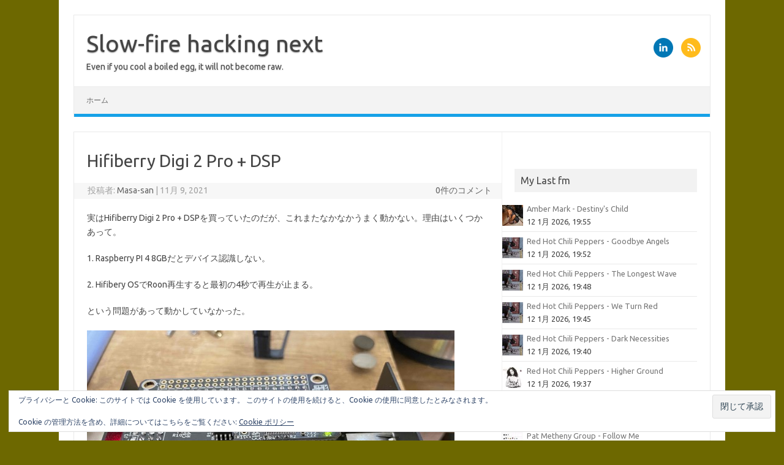

--- FILE ---
content_type: text/html; charset=UTF-8
request_url: https://www.blog.slow-fire.net/2021/09/10/hifiberry-digi-2-pro-dsp/
body_size: 16536
content:
<!DOCTYPE html>
<!--[if IE 7]>
<html class="ie ie7" dir="ltr" lang="ja" prefix="og: https://ogp.me/ns#">
<![endif]-->
<!--[if IE 8]>
<html class="ie ie8" dir="ltr" lang="ja" prefix="og: https://ogp.me/ns#">
<![endif]-->
<!--[if !(IE 7) | !(IE 8)  ]><!-->
<html dir="ltr" lang="ja" prefix="og: https://ogp.me/ns#">
<!--<![endif]-->
<head>
<meta charset="UTF-8">
<meta name="viewport" content="width=device-width, initial-scale=1">
<link rel="profile" href="http://gmpg.org/xfn/11">
<link rel="pingback" href="https://www.blog.slow-fire.net/xmlrpc.php" />
<!--[if lt IE 9]>
<script src="https://www.blog.slow-fire.net/wp-content/themes/iconic-one/js/html5.js" type="text/javascript"></script>
<![endif]-->
<title>Hifiberry Digi 2 Pro + DSP - Slow-fire hacking next</title>

		<!-- All in One SEO 4.9.3 - aioseo.com -->
	<meta name="description" content="実はHifiberry Digi 2 Pro + DSPを買っていたのだが、これまたなかなかうまく動かない。理" />
	<meta name="robots" content="max-image-preview:large" />
	<meta name="author" content="Masa-san"/>
	<meta name="google-site-verification" content="google-site-verification=CtFt-9ivQecRMIlvrWcwDrhsYyj5-aWzco9JT7tLW3w" />
	<link rel="canonical" href="https://www.blog.slow-fire.net/2021/09/10/hifiberry-digi-2-pro-dsp/" />
	<meta name="generator" content="All in One SEO (AIOSEO) 4.9.3" />
		<meta property="og:locale" content="ja_JP" />
		<meta property="og:site_name" content="Slow-fire hacking next - Even if you cool a boiled egg, it will not become raw." />
		<meta property="og:type" content="article" />
		<meta property="og:title" content="Hifiberry Digi 2 Pro + DSP - Slow-fire hacking next" />
		<meta property="og:description" content="実はHifiberry Digi 2 Pro + DSPを買っていたのだが、これまたなかなかうまく動かない。理" />
		<meta property="og:url" content="https://www.blog.slow-fire.net/2021/09/10/hifiberry-digi-2-pro-dsp/" />
		<meta property="article:published_time" content="2021-09-10T14:09:40+00:00" />
		<meta property="article:modified_time" content="2021-11-08T15:22:14+00:00" />
		<meta name="twitter:card" content="summary_large_image" />
		<meta name="twitter:title" content="Hifiberry Digi 2 Pro + DSP - Slow-fire hacking next" />
		<meta name="twitter:description" content="実はHifiberry Digi 2 Pro + DSPを買っていたのだが、これまたなかなかうまく動かない。理" />
		<script type="application/ld+json" class="aioseo-schema">
			{"@context":"https:\/\/schema.org","@graph":[{"@type":"BlogPosting","@id":"https:\/\/www.blog.slow-fire.net\/2021\/09\/10\/hifiberry-digi-2-pro-dsp\/#blogposting","name":"Hifiberry Digi 2 Pro + DSP - Slow-fire hacking next","headline":"Hifiberry Digi 2 Pro + DSP","author":{"@id":"https:\/\/www.blog.slow-fire.net\/author\/masezou\/#author"},"publisher":{"@id":"https:\/\/www.blog.slow-fire.net\/#organization"},"image":{"@type":"ImageObject","url":"https:\/\/www.blog.slow-fire.net\/wp-content\/uploads\/2021\/09\/IMG_0130-copy.jpg","@id":"https:\/\/www.blog.slow-fire.net\/2021\/09\/10\/hifiberry-digi-2-pro-dsp\/#articleImage","width":600,"height":450},"datePublished":"2021-09-10T23:09:40+09:00","dateModified":"2021-11-09T00:22:14+09:00","inLanguage":"ja","mainEntityOfPage":{"@id":"https:\/\/www.blog.slow-fire.net\/2021\/09\/10\/hifiberry-digi-2-pro-dsp\/#webpage"},"isPartOf":{"@id":"https:\/\/www.blog.slow-fire.net\/2021\/09\/10\/hifiberry-digi-2-pro-dsp\/#webpage"},"articleSection":"Music, \u30c7\u30b8\u30bf\u30eb\u30ac\u30b8\u30a7\u30c3\u30c8"},{"@type":"BreadcrumbList","@id":"https:\/\/www.blog.slow-fire.net\/2021\/09\/10\/hifiberry-digi-2-pro-dsp\/#breadcrumblist","itemListElement":[{"@type":"ListItem","@id":"https:\/\/www.blog.slow-fire.net#listItem","position":1,"name":"\u30db\u30fc\u30e0","item":"https:\/\/www.blog.slow-fire.net","nextItem":{"@type":"ListItem","@id":"https:\/\/www.blog.slow-fire.net\/category\/music\/#listItem","name":"Music"}},{"@type":"ListItem","@id":"https:\/\/www.blog.slow-fire.net\/category\/music\/#listItem","position":2,"name":"Music","item":"https:\/\/www.blog.slow-fire.net\/category\/music\/","nextItem":{"@type":"ListItem","@id":"https:\/\/www.blog.slow-fire.net\/2021\/09\/10\/hifiberry-digi-2-pro-dsp\/#listItem","name":"Hifiberry Digi 2 Pro + DSP"},"previousItem":{"@type":"ListItem","@id":"https:\/\/www.blog.slow-fire.net#listItem","name":"\u30db\u30fc\u30e0"}},{"@type":"ListItem","@id":"https:\/\/www.blog.slow-fire.net\/2021\/09\/10\/hifiberry-digi-2-pro-dsp\/#listItem","position":3,"name":"Hifiberry Digi 2 Pro + DSP","previousItem":{"@type":"ListItem","@id":"https:\/\/www.blog.slow-fire.net\/category\/music\/#listItem","name":"Music"}}]},{"@type":"Organization","@id":"https:\/\/www.blog.slow-fire.net\/#organization","name":"Slow-fire hacking next","description":"Even if you cool a boiled egg, it will not become raw.","url":"https:\/\/www.blog.slow-fire.net\/"},{"@type":"Person","@id":"https:\/\/www.blog.slow-fire.net\/author\/masezou\/#author","url":"https:\/\/www.blog.slow-fire.net\/author\/masezou\/","name":"Masa-san","image":{"@type":"ImageObject","@id":"https:\/\/www.blog.slow-fire.net\/2021\/09\/10\/hifiberry-digi-2-pro-dsp\/#authorImage","url":"https:\/\/secure.gravatar.com\/avatar\/5fcd7c0c94f68f1b5d1221c3bad8e8fae2e33f9f760c26433f6c2fa9679d9070?s=96&d=mm&r=g","width":96,"height":96,"caption":"Masa-san"}},{"@type":"WebPage","@id":"https:\/\/www.blog.slow-fire.net\/2021\/09\/10\/hifiberry-digi-2-pro-dsp\/#webpage","url":"https:\/\/www.blog.slow-fire.net\/2021\/09\/10\/hifiberry-digi-2-pro-dsp\/","name":"Hifiberry Digi 2 Pro + DSP - Slow-fire hacking next","description":"\u5b9f\u306fHifiberry Digi 2 Pro + DSP\u3092\u8cb7\u3063\u3066\u3044\u305f\u306e\u3060\u304c\u3001\u3053\u308c\u307e\u305f\u306a\u304b\u306a\u304b\u3046\u307e\u304f\u52d5\u304b\u306a\u3044\u3002\u7406","inLanguage":"ja","isPartOf":{"@id":"https:\/\/www.blog.slow-fire.net\/#website"},"breadcrumb":{"@id":"https:\/\/www.blog.slow-fire.net\/2021\/09\/10\/hifiberry-digi-2-pro-dsp\/#breadcrumblist"},"author":{"@id":"https:\/\/www.blog.slow-fire.net\/author\/masezou\/#author"},"creator":{"@id":"https:\/\/www.blog.slow-fire.net\/author\/masezou\/#author"},"datePublished":"2021-09-10T23:09:40+09:00","dateModified":"2021-11-09T00:22:14+09:00"},{"@type":"WebSite","@id":"https:\/\/www.blog.slow-fire.net\/#website","url":"https:\/\/www.blog.slow-fire.net\/","name":"Slow-fire hacking next","description":"Even if you cool a boiled egg, it will not become raw.","inLanguage":"ja","publisher":{"@id":"https:\/\/www.blog.slow-fire.net\/#organization"}}]}
		</script>
		<!-- All in One SEO -->

<link rel='dns-prefetch' href='//secure.gravatar.com' />
<link rel='dns-prefetch' href='//stats.wp.com' />
<link rel='dns-prefetch' href='//fonts.googleapis.com' />
<link rel='dns-prefetch' href='//v0.wordpress.com' />
<link rel='preconnect' href='//c0.wp.com' />
<link rel="alternate" type="application/rss+xml" title="Slow-fire hacking next &raquo; フィード" href="https://www.blog.slow-fire.net/feed/" />
<link rel="alternate" type="application/rss+xml" title="Slow-fire hacking next &raquo; コメントフィード" href="https://www.blog.slow-fire.net/comments/feed/" />
<link rel="alternate" type="application/rss+xml" title="Slow-fire hacking next &raquo; Hifiberry Digi 2 Pro + DSP のコメントのフィード" href="https://www.blog.slow-fire.net/2021/09/10/hifiberry-digi-2-pro-dsp/feed/" />
<link rel="alternate" title="oEmbed (JSON)" type="application/json+oembed" href="https://www.blog.slow-fire.net/wp-json/oembed/1.0/embed?url=https%3A%2F%2Fwww.blog.slow-fire.net%2F2021%2F09%2F10%2Fhifiberry-digi-2-pro-dsp%2F" />
<link rel="alternate" title="oEmbed (XML)" type="text/xml+oembed" href="https://www.blog.slow-fire.net/wp-json/oembed/1.0/embed?url=https%3A%2F%2Fwww.blog.slow-fire.net%2F2021%2F09%2F10%2Fhifiberry-digi-2-pro-dsp%2F&#038;format=xml" />
		<!-- This site uses the Google Analytics by MonsterInsights plugin v9.11.1 - Using Analytics tracking - https://www.monsterinsights.com/ -->
							<script src="//www.googletagmanager.com/gtag/js?id=G-84TQNS5PC1"  data-cfasync="false" data-wpfc-render="false" type="text/javascript" async></script>
			<script data-cfasync="false" data-wpfc-render="false" type="text/javascript">
				var mi_version = '9.11.1';
				var mi_track_user = true;
				var mi_no_track_reason = '';
								var MonsterInsightsDefaultLocations = {"page_location":"https:\/\/www.blog.slow-fire.net\/2021\/09\/10\/hifiberry-digi-2-pro-dsp\/"};
								if ( typeof MonsterInsightsPrivacyGuardFilter === 'function' ) {
					var MonsterInsightsLocations = (typeof MonsterInsightsExcludeQuery === 'object') ? MonsterInsightsPrivacyGuardFilter( MonsterInsightsExcludeQuery ) : MonsterInsightsPrivacyGuardFilter( MonsterInsightsDefaultLocations );
				} else {
					var MonsterInsightsLocations = (typeof MonsterInsightsExcludeQuery === 'object') ? MonsterInsightsExcludeQuery : MonsterInsightsDefaultLocations;
				}

								var disableStrs = [
										'ga-disable-G-84TQNS5PC1',
									];

				/* Function to detect opted out users */
				function __gtagTrackerIsOptedOut() {
					for (var index = 0; index < disableStrs.length; index++) {
						if (document.cookie.indexOf(disableStrs[index] + '=true') > -1) {
							return true;
						}
					}

					return false;
				}

				/* Disable tracking if the opt-out cookie exists. */
				if (__gtagTrackerIsOptedOut()) {
					for (var index = 0; index < disableStrs.length; index++) {
						window[disableStrs[index]] = true;
					}
				}

				/* Opt-out function */
				function __gtagTrackerOptout() {
					for (var index = 0; index < disableStrs.length; index++) {
						document.cookie = disableStrs[index] + '=true; expires=Thu, 31 Dec 2099 23:59:59 UTC; path=/';
						window[disableStrs[index]] = true;
					}
				}

				if ('undefined' === typeof gaOptout) {
					function gaOptout() {
						__gtagTrackerOptout();
					}
				}
								window.dataLayer = window.dataLayer || [];

				window.MonsterInsightsDualTracker = {
					helpers: {},
					trackers: {},
				};
				if (mi_track_user) {
					function __gtagDataLayer() {
						dataLayer.push(arguments);
					}

					function __gtagTracker(type, name, parameters) {
						if (!parameters) {
							parameters = {};
						}

						if (parameters.send_to) {
							__gtagDataLayer.apply(null, arguments);
							return;
						}

						if (type === 'event') {
														parameters.send_to = monsterinsights_frontend.v4_id;
							var hookName = name;
							if (typeof parameters['event_category'] !== 'undefined') {
								hookName = parameters['event_category'] + ':' + name;
							}

							if (typeof MonsterInsightsDualTracker.trackers[hookName] !== 'undefined') {
								MonsterInsightsDualTracker.trackers[hookName](parameters);
							} else {
								__gtagDataLayer('event', name, parameters);
							}
							
						} else {
							__gtagDataLayer.apply(null, arguments);
						}
					}

					__gtagTracker('js', new Date());
					__gtagTracker('set', {
						'developer_id.dZGIzZG': true,
											});
					if ( MonsterInsightsLocations.page_location ) {
						__gtagTracker('set', MonsterInsightsLocations);
					}
										__gtagTracker('config', 'G-84TQNS5PC1', {"forceSSL":"true","link_attribution":"true"} );
										window.gtag = __gtagTracker;										(function () {
						/* https://developers.google.com/analytics/devguides/collection/analyticsjs/ */
						/* ga and __gaTracker compatibility shim. */
						var noopfn = function () {
							return null;
						};
						var newtracker = function () {
							return new Tracker();
						};
						var Tracker = function () {
							return null;
						};
						var p = Tracker.prototype;
						p.get = noopfn;
						p.set = noopfn;
						p.send = function () {
							var args = Array.prototype.slice.call(arguments);
							args.unshift('send');
							__gaTracker.apply(null, args);
						};
						var __gaTracker = function () {
							var len = arguments.length;
							if (len === 0) {
								return;
							}
							var f = arguments[len - 1];
							if (typeof f !== 'object' || f === null || typeof f.hitCallback !== 'function') {
								if ('send' === arguments[0]) {
									var hitConverted, hitObject = false, action;
									if ('event' === arguments[1]) {
										if ('undefined' !== typeof arguments[3]) {
											hitObject = {
												'eventAction': arguments[3],
												'eventCategory': arguments[2],
												'eventLabel': arguments[4],
												'value': arguments[5] ? arguments[5] : 1,
											}
										}
									}
									if ('pageview' === arguments[1]) {
										if ('undefined' !== typeof arguments[2]) {
											hitObject = {
												'eventAction': 'page_view',
												'page_path': arguments[2],
											}
										}
									}
									if (typeof arguments[2] === 'object') {
										hitObject = arguments[2];
									}
									if (typeof arguments[5] === 'object') {
										Object.assign(hitObject, arguments[5]);
									}
									if ('undefined' !== typeof arguments[1].hitType) {
										hitObject = arguments[1];
										if ('pageview' === hitObject.hitType) {
											hitObject.eventAction = 'page_view';
										}
									}
									if (hitObject) {
										action = 'timing' === arguments[1].hitType ? 'timing_complete' : hitObject.eventAction;
										hitConverted = mapArgs(hitObject);
										__gtagTracker('event', action, hitConverted);
									}
								}
								return;
							}

							function mapArgs(args) {
								var arg, hit = {};
								var gaMap = {
									'eventCategory': 'event_category',
									'eventAction': 'event_action',
									'eventLabel': 'event_label',
									'eventValue': 'event_value',
									'nonInteraction': 'non_interaction',
									'timingCategory': 'event_category',
									'timingVar': 'name',
									'timingValue': 'value',
									'timingLabel': 'event_label',
									'page': 'page_path',
									'location': 'page_location',
									'title': 'page_title',
									'referrer' : 'page_referrer',
								};
								for (arg in args) {
																		if (!(!args.hasOwnProperty(arg) || !gaMap.hasOwnProperty(arg))) {
										hit[gaMap[arg]] = args[arg];
									} else {
										hit[arg] = args[arg];
									}
								}
								return hit;
							}

							try {
								f.hitCallback();
							} catch (ex) {
							}
						};
						__gaTracker.create = newtracker;
						__gaTracker.getByName = newtracker;
						__gaTracker.getAll = function () {
							return [];
						};
						__gaTracker.remove = noopfn;
						__gaTracker.loaded = true;
						window['__gaTracker'] = __gaTracker;
					})();
									} else {
										console.log("");
					(function () {
						function __gtagTracker() {
							return null;
						}

						window['__gtagTracker'] = __gtagTracker;
						window['gtag'] = __gtagTracker;
					})();
									}
			</script>
							<!-- / Google Analytics by MonsterInsights -->
		<style id='wp-img-auto-sizes-contain-inline-css' type='text/css'>
img:is([sizes=auto i],[sizes^="auto," i]){contain-intrinsic-size:3000px 1500px}
/*# sourceURL=wp-img-auto-sizes-contain-inline-css */
</style>
<style id='wp-emoji-styles-inline-css' type='text/css'>

	img.wp-smiley, img.emoji {
		display: inline !important;
		border: none !important;
		box-shadow: none !important;
		height: 1em !important;
		width: 1em !important;
		margin: 0 0.07em !important;
		vertical-align: -0.1em !important;
		background: none !important;
		padding: 0 !important;
	}
/*# sourceURL=wp-emoji-styles-inline-css */
</style>
<style id='wp-block-library-inline-css' type='text/css'>
:root{--wp-block-synced-color:#7a00df;--wp-block-synced-color--rgb:122,0,223;--wp-bound-block-color:var(--wp-block-synced-color);--wp-editor-canvas-background:#ddd;--wp-admin-theme-color:#007cba;--wp-admin-theme-color--rgb:0,124,186;--wp-admin-theme-color-darker-10:#006ba1;--wp-admin-theme-color-darker-10--rgb:0,107,160.5;--wp-admin-theme-color-darker-20:#005a87;--wp-admin-theme-color-darker-20--rgb:0,90,135;--wp-admin-border-width-focus:2px}@media (min-resolution:192dpi){:root{--wp-admin-border-width-focus:1.5px}}.wp-element-button{cursor:pointer}:root .has-very-light-gray-background-color{background-color:#eee}:root .has-very-dark-gray-background-color{background-color:#313131}:root .has-very-light-gray-color{color:#eee}:root .has-very-dark-gray-color{color:#313131}:root .has-vivid-green-cyan-to-vivid-cyan-blue-gradient-background{background:linear-gradient(135deg,#00d084,#0693e3)}:root .has-purple-crush-gradient-background{background:linear-gradient(135deg,#34e2e4,#4721fb 50%,#ab1dfe)}:root .has-hazy-dawn-gradient-background{background:linear-gradient(135deg,#faaca8,#dad0ec)}:root .has-subdued-olive-gradient-background{background:linear-gradient(135deg,#fafae1,#67a671)}:root .has-atomic-cream-gradient-background{background:linear-gradient(135deg,#fdd79a,#004a59)}:root .has-nightshade-gradient-background{background:linear-gradient(135deg,#330968,#31cdcf)}:root .has-midnight-gradient-background{background:linear-gradient(135deg,#020381,#2874fc)}:root{--wp--preset--font-size--normal:16px;--wp--preset--font-size--huge:42px}.has-regular-font-size{font-size:1em}.has-larger-font-size{font-size:2.625em}.has-normal-font-size{font-size:var(--wp--preset--font-size--normal)}.has-huge-font-size{font-size:var(--wp--preset--font-size--huge)}.has-text-align-center{text-align:center}.has-text-align-left{text-align:left}.has-text-align-right{text-align:right}.has-fit-text{white-space:nowrap!important}#end-resizable-editor-section{display:none}.aligncenter{clear:both}.items-justified-left{justify-content:flex-start}.items-justified-center{justify-content:center}.items-justified-right{justify-content:flex-end}.items-justified-space-between{justify-content:space-between}.screen-reader-text{border:0;clip-path:inset(50%);height:1px;margin:-1px;overflow:hidden;padding:0;position:absolute;width:1px;word-wrap:normal!important}.screen-reader-text:focus{background-color:#ddd;clip-path:none;color:#444;display:block;font-size:1em;height:auto;left:5px;line-height:normal;padding:15px 23px 14px;text-decoration:none;top:5px;width:auto;z-index:100000}html :where(.has-border-color){border-style:solid}html :where([style*=border-top-color]){border-top-style:solid}html :where([style*=border-right-color]){border-right-style:solid}html :where([style*=border-bottom-color]){border-bottom-style:solid}html :where([style*=border-left-color]){border-left-style:solid}html :where([style*=border-width]){border-style:solid}html :where([style*=border-top-width]){border-top-style:solid}html :where([style*=border-right-width]){border-right-style:solid}html :where([style*=border-bottom-width]){border-bottom-style:solid}html :where([style*=border-left-width]){border-left-style:solid}html :where(img[class*=wp-image-]){height:auto;max-width:100%}:where(figure){margin:0 0 1em}html :where(.is-position-sticky){--wp-admin--admin-bar--position-offset:var(--wp-admin--admin-bar--height,0px)}@media screen and (max-width:600px){html :where(.is-position-sticky){--wp-admin--admin-bar--position-offset:0px}}

/*# sourceURL=wp-block-library-inline-css */
</style><style id='wp-block-paragraph-inline-css' type='text/css'>
.is-small-text{font-size:.875em}.is-regular-text{font-size:1em}.is-large-text{font-size:2.25em}.is-larger-text{font-size:3em}.has-drop-cap:not(:focus):first-letter{float:left;font-size:8.4em;font-style:normal;font-weight:100;line-height:.68;margin:.05em .1em 0 0;text-transform:uppercase}body.rtl .has-drop-cap:not(:focus):first-letter{float:none;margin-left:.1em}p.has-drop-cap.has-background{overflow:hidden}:root :where(p.has-background){padding:1.25em 2.375em}:where(p.has-text-color:not(.has-link-color)) a{color:inherit}p.has-text-align-left[style*="writing-mode:vertical-lr"],p.has-text-align-right[style*="writing-mode:vertical-rl"]{rotate:180deg}
/*# sourceURL=https://c0.wp.com/c/6.9/wp-includes/blocks/paragraph/style.min.css */
</style>
<style id='global-styles-inline-css' type='text/css'>
:root{--wp--preset--aspect-ratio--square: 1;--wp--preset--aspect-ratio--4-3: 4/3;--wp--preset--aspect-ratio--3-4: 3/4;--wp--preset--aspect-ratio--3-2: 3/2;--wp--preset--aspect-ratio--2-3: 2/3;--wp--preset--aspect-ratio--16-9: 16/9;--wp--preset--aspect-ratio--9-16: 9/16;--wp--preset--color--black: #000000;--wp--preset--color--cyan-bluish-gray: #abb8c3;--wp--preset--color--white: #ffffff;--wp--preset--color--pale-pink: #f78da7;--wp--preset--color--vivid-red: #cf2e2e;--wp--preset--color--luminous-vivid-orange: #ff6900;--wp--preset--color--luminous-vivid-amber: #fcb900;--wp--preset--color--light-green-cyan: #7bdcb5;--wp--preset--color--vivid-green-cyan: #00d084;--wp--preset--color--pale-cyan-blue: #8ed1fc;--wp--preset--color--vivid-cyan-blue: #0693e3;--wp--preset--color--vivid-purple: #9b51e0;--wp--preset--gradient--vivid-cyan-blue-to-vivid-purple: linear-gradient(135deg,rgb(6,147,227) 0%,rgb(155,81,224) 100%);--wp--preset--gradient--light-green-cyan-to-vivid-green-cyan: linear-gradient(135deg,rgb(122,220,180) 0%,rgb(0,208,130) 100%);--wp--preset--gradient--luminous-vivid-amber-to-luminous-vivid-orange: linear-gradient(135deg,rgb(252,185,0) 0%,rgb(255,105,0) 100%);--wp--preset--gradient--luminous-vivid-orange-to-vivid-red: linear-gradient(135deg,rgb(255,105,0) 0%,rgb(207,46,46) 100%);--wp--preset--gradient--very-light-gray-to-cyan-bluish-gray: linear-gradient(135deg,rgb(238,238,238) 0%,rgb(169,184,195) 100%);--wp--preset--gradient--cool-to-warm-spectrum: linear-gradient(135deg,rgb(74,234,220) 0%,rgb(151,120,209) 20%,rgb(207,42,186) 40%,rgb(238,44,130) 60%,rgb(251,105,98) 80%,rgb(254,248,76) 100%);--wp--preset--gradient--blush-light-purple: linear-gradient(135deg,rgb(255,206,236) 0%,rgb(152,150,240) 100%);--wp--preset--gradient--blush-bordeaux: linear-gradient(135deg,rgb(254,205,165) 0%,rgb(254,45,45) 50%,rgb(107,0,62) 100%);--wp--preset--gradient--luminous-dusk: linear-gradient(135deg,rgb(255,203,112) 0%,rgb(199,81,192) 50%,rgb(65,88,208) 100%);--wp--preset--gradient--pale-ocean: linear-gradient(135deg,rgb(255,245,203) 0%,rgb(182,227,212) 50%,rgb(51,167,181) 100%);--wp--preset--gradient--electric-grass: linear-gradient(135deg,rgb(202,248,128) 0%,rgb(113,206,126) 100%);--wp--preset--gradient--midnight: linear-gradient(135deg,rgb(2,3,129) 0%,rgb(40,116,252) 100%);--wp--preset--font-size--small: 13px;--wp--preset--font-size--medium: 20px;--wp--preset--font-size--large: 36px;--wp--preset--font-size--x-large: 42px;--wp--preset--spacing--20: 0.44rem;--wp--preset--spacing--30: 0.67rem;--wp--preset--spacing--40: 1rem;--wp--preset--spacing--50: 1.5rem;--wp--preset--spacing--60: 2.25rem;--wp--preset--spacing--70: 3.38rem;--wp--preset--spacing--80: 5.06rem;--wp--preset--shadow--natural: 6px 6px 9px rgba(0, 0, 0, 0.2);--wp--preset--shadow--deep: 12px 12px 50px rgba(0, 0, 0, 0.4);--wp--preset--shadow--sharp: 6px 6px 0px rgba(0, 0, 0, 0.2);--wp--preset--shadow--outlined: 6px 6px 0px -3px rgb(255, 255, 255), 6px 6px rgb(0, 0, 0);--wp--preset--shadow--crisp: 6px 6px 0px rgb(0, 0, 0);}:where(.is-layout-flex){gap: 0.5em;}:where(.is-layout-grid){gap: 0.5em;}body .is-layout-flex{display: flex;}.is-layout-flex{flex-wrap: wrap;align-items: center;}.is-layout-flex > :is(*, div){margin: 0;}body .is-layout-grid{display: grid;}.is-layout-grid > :is(*, div){margin: 0;}:where(.wp-block-columns.is-layout-flex){gap: 2em;}:where(.wp-block-columns.is-layout-grid){gap: 2em;}:where(.wp-block-post-template.is-layout-flex){gap: 1.25em;}:where(.wp-block-post-template.is-layout-grid){gap: 1.25em;}.has-black-color{color: var(--wp--preset--color--black) !important;}.has-cyan-bluish-gray-color{color: var(--wp--preset--color--cyan-bluish-gray) !important;}.has-white-color{color: var(--wp--preset--color--white) !important;}.has-pale-pink-color{color: var(--wp--preset--color--pale-pink) !important;}.has-vivid-red-color{color: var(--wp--preset--color--vivid-red) !important;}.has-luminous-vivid-orange-color{color: var(--wp--preset--color--luminous-vivid-orange) !important;}.has-luminous-vivid-amber-color{color: var(--wp--preset--color--luminous-vivid-amber) !important;}.has-light-green-cyan-color{color: var(--wp--preset--color--light-green-cyan) !important;}.has-vivid-green-cyan-color{color: var(--wp--preset--color--vivid-green-cyan) !important;}.has-pale-cyan-blue-color{color: var(--wp--preset--color--pale-cyan-blue) !important;}.has-vivid-cyan-blue-color{color: var(--wp--preset--color--vivid-cyan-blue) !important;}.has-vivid-purple-color{color: var(--wp--preset--color--vivid-purple) !important;}.has-black-background-color{background-color: var(--wp--preset--color--black) !important;}.has-cyan-bluish-gray-background-color{background-color: var(--wp--preset--color--cyan-bluish-gray) !important;}.has-white-background-color{background-color: var(--wp--preset--color--white) !important;}.has-pale-pink-background-color{background-color: var(--wp--preset--color--pale-pink) !important;}.has-vivid-red-background-color{background-color: var(--wp--preset--color--vivid-red) !important;}.has-luminous-vivid-orange-background-color{background-color: var(--wp--preset--color--luminous-vivid-orange) !important;}.has-luminous-vivid-amber-background-color{background-color: var(--wp--preset--color--luminous-vivid-amber) !important;}.has-light-green-cyan-background-color{background-color: var(--wp--preset--color--light-green-cyan) !important;}.has-vivid-green-cyan-background-color{background-color: var(--wp--preset--color--vivid-green-cyan) !important;}.has-pale-cyan-blue-background-color{background-color: var(--wp--preset--color--pale-cyan-blue) !important;}.has-vivid-cyan-blue-background-color{background-color: var(--wp--preset--color--vivid-cyan-blue) !important;}.has-vivid-purple-background-color{background-color: var(--wp--preset--color--vivid-purple) !important;}.has-black-border-color{border-color: var(--wp--preset--color--black) !important;}.has-cyan-bluish-gray-border-color{border-color: var(--wp--preset--color--cyan-bluish-gray) !important;}.has-white-border-color{border-color: var(--wp--preset--color--white) !important;}.has-pale-pink-border-color{border-color: var(--wp--preset--color--pale-pink) !important;}.has-vivid-red-border-color{border-color: var(--wp--preset--color--vivid-red) !important;}.has-luminous-vivid-orange-border-color{border-color: var(--wp--preset--color--luminous-vivid-orange) !important;}.has-luminous-vivid-amber-border-color{border-color: var(--wp--preset--color--luminous-vivid-amber) !important;}.has-light-green-cyan-border-color{border-color: var(--wp--preset--color--light-green-cyan) !important;}.has-vivid-green-cyan-border-color{border-color: var(--wp--preset--color--vivid-green-cyan) !important;}.has-pale-cyan-blue-border-color{border-color: var(--wp--preset--color--pale-cyan-blue) !important;}.has-vivid-cyan-blue-border-color{border-color: var(--wp--preset--color--vivid-cyan-blue) !important;}.has-vivid-purple-border-color{border-color: var(--wp--preset--color--vivid-purple) !important;}.has-vivid-cyan-blue-to-vivid-purple-gradient-background{background: var(--wp--preset--gradient--vivid-cyan-blue-to-vivid-purple) !important;}.has-light-green-cyan-to-vivid-green-cyan-gradient-background{background: var(--wp--preset--gradient--light-green-cyan-to-vivid-green-cyan) !important;}.has-luminous-vivid-amber-to-luminous-vivid-orange-gradient-background{background: var(--wp--preset--gradient--luminous-vivid-amber-to-luminous-vivid-orange) !important;}.has-luminous-vivid-orange-to-vivid-red-gradient-background{background: var(--wp--preset--gradient--luminous-vivid-orange-to-vivid-red) !important;}.has-very-light-gray-to-cyan-bluish-gray-gradient-background{background: var(--wp--preset--gradient--very-light-gray-to-cyan-bluish-gray) !important;}.has-cool-to-warm-spectrum-gradient-background{background: var(--wp--preset--gradient--cool-to-warm-spectrum) !important;}.has-blush-light-purple-gradient-background{background: var(--wp--preset--gradient--blush-light-purple) !important;}.has-blush-bordeaux-gradient-background{background: var(--wp--preset--gradient--blush-bordeaux) !important;}.has-luminous-dusk-gradient-background{background: var(--wp--preset--gradient--luminous-dusk) !important;}.has-pale-ocean-gradient-background{background: var(--wp--preset--gradient--pale-ocean) !important;}.has-electric-grass-gradient-background{background: var(--wp--preset--gradient--electric-grass) !important;}.has-midnight-gradient-background{background: var(--wp--preset--gradient--midnight) !important;}.has-small-font-size{font-size: var(--wp--preset--font-size--small) !important;}.has-medium-font-size{font-size: var(--wp--preset--font-size--medium) !important;}.has-large-font-size{font-size: var(--wp--preset--font-size--large) !important;}.has-x-large-font-size{font-size: var(--wp--preset--font-size--x-large) !important;}
/*# sourceURL=global-styles-inline-css */
</style>

<style id='classic-theme-styles-inline-css' type='text/css'>
/*! This file is auto-generated */
.wp-block-button__link{color:#fff;background-color:#32373c;border-radius:9999px;box-shadow:none;text-decoration:none;padding:calc(.667em + 2px) calc(1.333em + 2px);font-size:1.125em}.wp-block-file__button{background:#32373c;color:#fff;text-decoration:none}
/*# sourceURL=/wp-includes/css/classic-themes.min.css */
</style>
<link rel='stylesheet' id='amazonpolly-css' href='https://www.blog.slow-fire.net/wp-content/plugins/amazon-polly/public/css/amazonpolly-public.css?ver=1.0.0' type='text/css' media='all' />
<link rel='stylesheet' id='asciinema-player-css-css' href='https://www.blog.slow-fire.net/wp-content/plugins/asciiplayer/asciinema-player.css?ver=2.4.1' type='text/css' media='all' />
<link rel='stylesheet' id='themonic-fonts-css' href='https://fonts.googleapis.com/css?family=Ubuntu%3A400%2C700&#038;subset=latin%2Clatin-ext' type='text/css' media='all' />
<link rel='stylesheet' id='themonic-style-css' href='https://www.blog.slow-fire.net/wp-content/themes/iconic-one/style.css?ver=2.4' type='text/css' media='all' />
<link rel='stylesheet' id='custom-style-css' href='https://www.blog.slow-fire.net/wp-content/themes/iconic-one/custom.css?ver=6.9' type='text/css' media='all' />
<script type="text/javascript" src="https://www.blog.slow-fire.net/wp-content/plugins/google-analytics-for-wordpress/assets/js/frontend-gtag.min.js?ver=9.11.1" id="monsterinsights-frontend-script-js" async="async" data-wp-strategy="async"></script>
<script data-cfasync="false" data-wpfc-render="false" type="text/javascript" id='monsterinsights-frontend-script-js-extra'>/* <![CDATA[ */
var monsterinsights_frontend = {"js_events_tracking":"true","download_extensions":"doc,pdf,ppt,zip,xls,docx,pptx,xlsx","inbound_paths":"[{\"path\":\"\\\/go\\\/\",\"label\":\"affiliate\"},{\"path\":\"\\\/recommend\\\/\",\"label\":\"affiliate\"}]","home_url":"https:\/\/www.blog.slow-fire.net","hash_tracking":"false","v4_id":"G-84TQNS5PC1"};/* ]]> */
</script>
<script type="text/javascript" src="https://c0.wp.com/c/6.9/wp-includes/js/jquery/jquery.min.js" id="jquery-core-js"></script>
<script type="text/javascript" src="https://c0.wp.com/c/6.9/wp-includes/js/jquery/jquery-migrate.min.js" id="jquery-migrate-js"></script>
<script type="text/javascript" src="https://www.blog.slow-fire.net/wp-content/plugins/amazon-polly/public/js/amazonpolly-public.js?ver=1.0.0" id="amazonpolly-js"></script>
<link rel="https://api.w.org/" href="https://www.blog.slow-fire.net/wp-json/" /><link rel="alternate" title="JSON" type="application/json" href="https://www.blog.slow-fire.net/wp-json/wp/v2/posts/1561" /><link rel="EditURI" type="application/rsd+xml" title="RSD" href="https://www.blog.slow-fire.net/xmlrpc.php?rsd" />
<meta name="generator" content="WordPress 6.9" />
<link rel='shortlink' href='https://wp.me/paPvmI-pb' />
	<style>img#wpstats{display:none}</style>
		<style type="text/css" id="custom-background-css">
body.custom-background { background-color: #6d6800; }
</style>
	<link rel='stylesheet' id='jetpack-top-posts-widget-css' href='https://c0.wp.com/p/jetpack/15.4/modules/widgets/top-posts/style.css' type='text/css' media='all' />
<link rel='stylesheet' id='eu-cookie-law-style-css' href='https://c0.wp.com/p/jetpack/15.4/modules/widgets/eu-cookie-law/style.css' type='text/css' media='all' />
</head>
<body class="wp-singular post-template-default single single-post postid-1561 single-format-standard custom-background wp-theme-iconic-one custom-font-enabled single-author">
<div id="page" class="site">
	<a class="skip-link screen-reader-text" href="#main" title="コンテンツへスキップ">コンテンツへスキップ</a>
	<header id="masthead" class="site-header" role="banner">
					<div class="io-title-description">
			<a href="https://www.blog.slow-fire.net/" title="Slow-fire hacking next" rel="home">Slow-fire hacking next</a>
				<br .../> 
								 <div class="site-description">Even if you cool a boiled egg, it will not become raw.</div>
						</div>
								<div class="socialmedia">
																	<a href="https://www.linkedin.com/in/masezou/" rel="author" target="_blank"><img src="https://www.blog.slow-fire.net/wp-content/themes/iconic-one/img/linkedin.png" alt="Follow us on LinkedIn"/></a>
									<a class="rss" href="https://wordpress.org/" target="_blank"><img src="https://www.blog.slow-fire.net/wp-content/themes/iconic-one/img/rss.png" alt="Follow us on rss"/></a>			
					</div>
					
		
		<nav id="site-navigation" class="themonic-nav" role="navigation">
		<button class="menu-toggle" aria-controls="menu-top" aria-expanded="false">Menu<label class="iomenu">
  <div class="iolines"></div>
  <div class="iolines"></div>
  <div class="iolines"></div>
</label></button>
			<ul id="menu-top" class="nav-menu"><li ><a href="https://www.blog.slow-fire.net/">ホーム</a></li></ul>
		</nav><!-- #site-navigation -->
		<div class="clear"></div>
	</header><!-- #masthead -->
<div id="main" class="wrapper">	<div id="primary" class="site-content">
		<div id="content" role="main">

			
				
	<article id="post-1561" class="post-1561 post type-post status-publish format-standard hentry category-music category-25">
				<header class="entry-header">
						<h1 class="entry-title">Hifiberry Digi 2 Pro + DSP</h1>
									
		<div class="below-title-meta">
		<div class="adt">
		投稿者:        <span class="vcard author">
			<span class="fn"><a href="https://www.blog.slow-fire.net/author/masezou/" title="Masa-san の投稿" rel="author">Masa-san</a></span>
        </span>
        <span class="meta-sep">|</span> 
							<span class="date updated">11月 9, 2021</span>
				 
        </div>
		<div class="adt-comment">
		<a class="link-comments" href="https://www.blog.slow-fire.net/2021/09/10/hifiberry-digi-2-pro-dsp/#respond">0件のコメント</a> 
        </div>       
		</div><!-- below title meta end -->
			
						
		</header><!-- .entry-header -->

							<div class="entry-content">
																									<p>実はHifiberry Digi 2 Pro + DSPを買っていたのだが、これまたなかなかうまく動かない。理由はいくつかあって。</p>
<p>1. Raspberry PI 4 8GBだとデバイス認識しない。</p>
<p>2. Hifibery OSでRoon再生すると最初の4秒で再生が止まる。</p>
<p>という問題があって動かしていなかった。</p>
<p><img fetchpriority="high" decoding="async" title="IMG_0130 copy.jpg" src="https://www.blog.slow-fire.net/wp-content/uploads/2021/09/IMG_0130-copy.jpg" alt="IMG 0130 copy" width="600" height="450" border="0" /></p>
<p>1. Raspberry PI 4の問題は、世間だと2GBメモリのものを使っているので多分そう。今までDigi Proで使っていたRaspberry PI 2にしたらあっけなく治った。なのでよしとした。2.Hifibery OSでRoonが止まるのは本当に厄介で止まるときと止まらないときがあるが、基本止まるというなぞの現象。</p>
<p>Hifiberry OSのフォーラムに聞いたら、他の人でも同じ現象がでている様子。そのスレに散々ログを送った上で解決。スレ主は一週間くらいしたら謎の東洋人のおかげで治っていたと思うだろうがw</p>
<p>以下を実行すればいい。</p>
<p># systemctl disable spdifclockgen.service<br /># systemctl stop spdifclockgen.service<br /># systemctl status spdifclockgen.service</p>
<p>将来のHifiberry OSで直すということで解決。めでたしめでたし。</p>
<p>このspdifclockgenというのは、Digi 2 Proではいらないサービスでそれが邪魔をしていたらしい。AMP製品ではいるらしいが。</p>
<p>多分Hifiberry のDSPをまともに動かせる唯一のOSがHifiberry OSだとおもう。。。気が付いたらコイズミ無線でもDigi 2 Proを売り出したが、DSPは日本では売っていないかもしれないけど。</p>
<p> </p>
<p>それにしても久々に楽しかったなぁ。仕事以外で仕事以上の仕事をした感が否めない。そろそろ、「次いってみよう」です。</p>
<p>2021/11/09 更新</p>
<p>最新版(20211105)で修正されています。</p>
<p><a href="_wp_link_placeholder" data-wplink-edit="true">https://github.com/hifiberry/hifiberry-os/releases/tag/v20211105</a></p>
<p> </p>


<p></p>
											</div><!-- .entry-content -->
		
	<footer class="entry-meta">
					<span>カテゴリー: <a href="https://www.blog.slow-fire.net/category/music/" rel="category tag">Music</a> <a href="https://www.blog.slow-fire.net/category/%e3%83%87%e3%82%b8%e3%82%bf%e3%83%ab%e3%82%ac%e3%82%b8%e3%82%a7%e3%83%83%e3%83%88/" rel="category tag">デジタルガジェット</a></span>
								<span></span>
			
           						</footer><!-- .entry-meta -->
	</article><!-- #post -->
				<nav class="nav-single">
					<div class="assistive-text">投稿ナビゲーション</div>
					<span class="nav-previous"><a href="https://www.blog.slow-fire.net/2021/08/10/minio%e3%81%a7%e3%82%aa%e3%83%96%e3%82%b8%e3%82%a7%e3%82%af%e3%83%88%e3%82%b9%e3%83%88%e3%83%ac%e3%83%bc%e3%82%b8%e3%82%92%e3%83%88%e3%83%ac%e3%83%bc%e3%82%b9/" rel="prev"><span class="meta-nav">&larr;</span> Minioでオブジェクトストレージをトレース</a></span>
					<span class="nav-next"><a href="https://www.blog.slow-fire.net/2021/10/09/minio%e3%81%ae%e3%82%a2%e3%83%83%e3%83%97%e3%83%87%e3%83%bc%e3%83%88/" rel="next">Minioのアップデート <span class="meta-nav">&rarr;</span></a></span>
				</nav><!-- .nav-single -->

				
<div id="comments" class="comments-area">

	
	
		<div id="respond" class="comment-respond">
		<h3 id="reply-title" class="comment-reply-title">コメントを残す <small><a rel="nofollow" id="cancel-comment-reply-link" href="/2021/09/10/hifiberry-digi-2-pro-dsp/#respond" style="display:none;">コメントをキャンセル</a></small></h3><p class="must-log-in">コメントを投稿するには<a href="https://www.blog.slow-fire.net/wp-login.php?redirect_to=https%3A%2F%2Fwww.blog.slow-fire.net%2F2021%2F09%2F10%2Fhifiberry-digi-2-pro-dsp%2F">ログイン</a>してください。</p>	</div><!-- #respond -->
	
</div><!-- #comments .comments-area -->
			
		</div><!-- #content -->
	</div><!-- #primary -->


			<div id="secondary" class="widget-area" role="complementary">
			<aside id="block-2" class="widget widget_block"><p></p>
</aside><aside id="lastfm_recent_tracks" class="widget widget_lastfm"><p class="widget-title">My Last fm</p><ul><li style="background: url('https://lastfm.freetls.fastly.net/i/u/34s/f8a4413be744eec2cade56366b97b713.png') no-repeat left center; padding-left:40px; margin-left:-20px; list-style-type:none;"><a href="https://www.last.fm/music/Amber+Mark/_/Destiny%27s+Child" title="Amber Mark - Destiny's Child">Amber Mark - Destiny's Child</a><br />12 1月 2026, 19:55</li><li style="background: url('https://lastfm.freetls.fastly.net/i/u/34s/7e1ee7dbc2c188790d7b4c732385c2f9.jpg') no-repeat left center; padding-left:40px; margin-left:-20px; list-style-type:none;"><a href="https://www.last.fm/music/Red+Hot+Chili+Peppers/_/Goodbye+Angels" title="Red Hot Chili Peppers - Goodbye Angels">Red Hot Chili Peppers - Goodbye Angels</a><br />12 1月 2026, 19:52</li><li style="background: url('https://lastfm.freetls.fastly.net/i/u/34s/7e1ee7dbc2c188790d7b4c732385c2f9.jpg') no-repeat left center; padding-left:40px; margin-left:-20px; list-style-type:none;"><a href="https://www.last.fm/music/Red+Hot+Chili+Peppers/_/The+Longest+Wave" title="Red Hot Chili Peppers - The Longest Wave">Red Hot Chili Peppers - The Longest Wave</a><br />12 1月 2026, 19:48</li><li style="background: url('https://lastfm.freetls.fastly.net/i/u/34s/7e1ee7dbc2c188790d7b4c732385c2f9.jpg') no-repeat left center; padding-left:40px; margin-left:-20px; list-style-type:none;"><a href="https://www.last.fm/music/Red+Hot+Chili+Peppers/_/We+Turn+Red" title="Red Hot Chili Peppers - We Turn Red">Red Hot Chili Peppers - We Turn Red</a><br />12 1月 2026, 19:45</li><li style="background: url('https://lastfm.freetls.fastly.net/i/u/34s/7e1ee7dbc2c188790d7b4c732385c2f9.jpg') no-repeat left center; padding-left:40px; margin-left:-20px; list-style-type:none;"><a href="https://www.last.fm/music/Red+Hot+Chili+Peppers/_/Dark+Necessities" title="Red Hot Chili Peppers - Dark Necessities">Red Hot Chili Peppers - Dark Necessities</a><br />12 1月 2026, 19:40</li><li style="background: url('https://lastfm.freetls.fastly.net/i/u/34s/36c53e9197366baed82c8cbcb29fb578.jpg') no-repeat left center; padding-left:40px; margin-left:-20px; list-style-type:none;"><a href="https://www.last.fm/music/Red+Hot+Chili+Peppers/_/Higher+Ground" title="Red Hot Chili Peppers - Higher Ground">Red Hot Chili Peppers - Higher Ground</a><br />12 1月 2026, 19:37</li><li style="background: url('https://lastfm.freetls.fastly.net/i/u/34s/450808fc214ea97692810f5c603bb54a.jpg') no-repeat left center; padding-left:40px; margin-left:-20px; list-style-type:none;"><a href="https://www.last.fm/music/Red+Hot+Chili+Peppers/_/Get+Up+and+Jump" title="Red Hot Chili Peppers - Get Up and Jump">Red Hot Chili Peppers - Get Up and Jump</a><br />12 1月 2026, 19:34</li><li style="background: url('https://lastfm.freetls.fastly.net/i/u/34s/c6b6cc74a1284f35813695bc91b04406.png') no-repeat left center; padding-left:40px; margin-left:-20px; list-style-type:none;"><a href="https://www.last.fm/music/Pat+Metheny+Group/_/Follow+Me" title="Pat Metheny Group - Follow Me">Pat Metheny Group - Follow Me</a><br />12 1月 2026, 19:29</li><li style="background: url('https://lastfm.freetls.fastly.net/i/u/34s/2a96cbd8b46e442fc41c2b86b821562f.png') no-repeat left center; padding-left:40px; margin-left:-20px; list-style-type:none;"><a href="https://www.last.fm/music/John+Wetton/_/Sole+Survivor" title="John Wetton - Sole Survivor">John Wetton - Sole Survivor</a><br />12 1月 2026, 19:24</li><li style="background: url('https://lastfm.freetls.fastly.net/i/u/34s/2a96cbd8b46e442fc41c2b86b821562f.png') no-repeat left center; padding-left:40px; margin-left:-20px; list-style-type:none;"><a href="https://www.last.fm/music/John+Wetton/_/The+Last+Thing+On+My+Mind" title="John Wetton - The Last Thing On My Mind">John Wetton - The Last Thing On My Mind</a><br />12 1月 2026, 19:19</li></ul></aside><aside id="search-2" class="widget widget_search"><form role="search" method="get" id="searchform" class="searchform" action="https://www.blog.slow-fire.net/">
				<div>
					<label class="screen-reader-text" for="s">検索:</label>
					<input type="text" value="" name="s" id="s" />
					<input type="submit" id="searchsubmit" value="検索" />
				</div>
			</form></aside><aside id="categories-2" class="widget widget_categories"><p class="widget-title">カテゴリー</p>
			<ul>
					<li class="cat-item cat-item-34"><a href="https://www.blog.slow-fire.net/category/ai/">AI</a>
</li>
	<li class="cat-item cat-item-23"><a href="https://www.blog.slow-fire.net/category/it%e9%96%a2%e9%80%a3/aws/">AWS</a>
</li>
	<li class="cat-item cat-item-24"><a href="https://www.blog.slow-fire.net/category/it%e9%96%a2%e9%80%a3/azure/">Azure</a>
</li>
	<li class="cat-item cat-item-36"><a href="https://www.blog.slow-fire.net/category/cambodia/">Cambodia</a>
</li>
	<li class="cat-item cat-item-20"><a href="https://www.blog.slow-fire.net/category/it%e9%96%a2%e9%80%a3/edgerouter/">EdgeRouter</a>
</li>
	<li class="cat-item cat-item-19"><a href="https://www.blog.slow-fire.net/category/it%e9%96%a2%e9%80%a3/homelab/">HomeLab</a>
</li>
	<li class="cat-item cat-item-21"><a href="https://www.blog.slow-fire.net/category/it%e9%96%a2%e9%80%a3/">IT関連</a>
</li>
	<li class="cat-item cat-item-22"><a href="https://www.blog.slow-fire.net/category/it%e9%96%a2%e9%80%a3/kubernetes/">Kubernetes</a>
</li>
	<li class="cat-item cat-item-31"><a href="https://www.blog.slow-fire.net/category/kvm/">kvm</a>
</li>
	<li class="cat-item cat-item-4"><a href="https://www.blog.slow-fire.net/category/music/">Music</a>
</li>
	<li class="cat-item cat-item-32"><a href="https://www.blog.slow-fire.net/category/security/">Security</a>
</li>
	<li class="cat-item cat-item-3"><a href="https://www.blog.slow-fire.net/category/enginnering/">エンジニア業</a>
</li>
	<li class="cat-item cat-item-2"><a href="https://www.blog.slow-fire.net/category/misc/">その他</a>
</li>
	<li class="cat-item cat-item-25"><a href="https://www.blog.slow-fire.net/category/%e3%83%87%e3%82%b8%e3%82%bf%e3%83%ab%e3%82%ac%e3%82%b8%e3%82%a7%e3%83%83%e3%83%88/">デジタルガジェット</a>
</li>
	<li class="cat-item cat-item-1"><a href="https://www.blog.slow-fire.net/category/misc/uncategorized/">未整理（昔の）</a>
</li>
	<li class="cat-item cat-item-33"><a href="https://www.blog.slow-fire.net/category/%e9%9b%91%e8%ab%87/">雑談</a>
</li>
			</ul>

			</aside>
		<aside id="recent-posts-2" class="widget widget_recent_entries">
		<p class="widget-title">最近の投稿</p>
		<ul>
											<li>
					<a href="https://www.blog.slow-fire.net/2026/01/12/genai-perf-llm%e3%83%99%e3%83%b3%e3%83%81%e3%83%9e%e3%83%bc%e3%82%af%ef%bc%89/">GenAI-Perf (LLMベンチマーク）</a>
									</li>
											<li>
					<a href="https://www.blog.slow-fire.net/2026/01/09/comfyui-0-8-2%e3%81%a7%e3%81%ae%e6%af%94%e8%bc%83/">ComfyUI 0.8.2での比較</a>
									</li>
											<li>
					<a href="https://www.blog.slow-fire.net/2026/01/05/minio%e3%81%aemc%e3%82%b3%e3%83%9e%e3%83%b3%e3%83%89%e3%81%a7%e3%81%af%e3%81%aa%e3%81%8f%e3%80%81aistor%e3%81%aemc%e3%82%b3%e3%83%9e%e3%83%b3%e3%83%89/">minioのmcコマンドではなく、AIStorのmcコマンド</a>
									</li>
											<li>
					<a href="https://www.blog.slow-fire.net/2025/12/28/%e6%97%a5%e6%9c%ac%e3%81%ae%e3%83%a9%e3%83%b3%e3%82%b5%e3%83%a0%e3%82%a6%e3%82%a7%e3%82%a2%e5%af%be%e7%ad%96%e3%81%af%e5%be%a9%e5%b8%b0%e3%81%a7%e3%81%8d%e3%81%aa%e3%81%84%e4%b8%8d%e9%83%bd%e5%90%88/">日本のランサムウェア対策は復帰できない不都合な事実。と「チ。―地球の運動について」</a>
									</li>
											<li>
					<a href="https://www.blog.slow-fire.net/2025/12/24/%e3%83%aa%e3%83%a2%e3%83%bc%e3%83%88%e3%83%af%e3%83%bc%e3%82%af%e3%81%ae%e8%b3%9b%e5%90%a6%e4%b8%a1%e8%ab%96/">リモートワークの賛否両論</a>
									</li>
					</ul>

		</aside><aside id="top-posts-3" class="widget widget_top-posts"><p class="widget-title">人気の投稿とページ</p><ul><li><a href="https://www.blog.slow-fire.net/2020/06/03/%e3%83%80%e3%82%a6%e3%83%b3%e3%83%ad%e3%83%bc%e3%83%89%e3%81%97%e3%81%a6%e3%81%8a%e3%81%84%e3%81%9f%e3%81%bb%e3%81%86%e3%81%8c%e3%81%84%e3%81%84vmware-tools%e3%83%90%e3%83%bc%e3%82%b8%e3%83%a7/" class="bump-view" data-bump-view="tp">ダウンロードしておいたほうがいいVMware Toolsバージョン</a></li><li><a href="https://www.blog.slow-fire.net/2024/02/27/windows%e3%81%a7%e3%81%aeqemu-guest-agent%e3%81%ae%e8%bf%bd%e5%8a%a0%e8%a8%ad%e5%ae%9a/" class="bump-view" data-bump-view="tp">WindowsでのQEMU Guest Agentの追加設定</a></li><li><a href="https://www.blog.slow-fire.net/2023/09/23/ubuntu%e3%81%a7ipv6%e3%82%92%e7%84%a1%e5%8a%b9%e3%81%ab%e3%81%99%e3%82%8b%e3%80%82%e3%81%9f%e3%81%a0%e3%81%97%e3%80%81netplan%e3%81%a7%e3%80%82/" class="bump-view" data-bump-view="tp">UbuntuでIPv6を無効にする。ただし、netplanで。</a></li><li><a href="https://www.blog.slow-fire.net/2023/09/03/windows-server-2022%e3%81%abwinget%e3%82%92%e3%82%a4%e3%83%b3%e3%82%b9%e3%83%88%e3%83%bc%e3%83%ab%e3%80%81%e6%9c%80%e6%96%b0%e3%81%ae%e3%82%bf%e3%83%bc%e3%83%9f%e3%83%8a%e3%83%ab%e3%82%82%e3%82%a4/" class="bump-view" data-bump-view="tp">Windows Server 2022にwingetをインストール、最新のターミナルもインストール</a></li><li><a href="https://www.blog.slow-fire.net/2023/10/06/ubuntu-pro%e3%82%92%e8%a9%a6%e3%81%97%e3%81%a6%e3%81%bf%e3%81%9f/" class="bump-view" data-bump-view="tp">Ubuntu Proを試してみた</a></li><li><a href="https://www.blog.slow-fire.net/2025/10/09/lm-studio-0-3-29%e3%81%a7evo-x2%e3%81%8c%e5%8b%95%e3%81%8f%e3%82%88%e3%81%86%e3%81%ab%e3%81%aa%e3%81%a3%e3%81%9f%e3%80%82-vulkan-1-52-1/" class="bump-view" data-bump-view="tp">LM Studio 0.3.29でEVO-X2が動くようになった。 Vulkan 1.52.1</a></li><li><a href="https://www.blog.slow-fire.net/2023/11/07/%e4%bb%8a%e3%81%ae%e3%80%81%e7%8f%be%e4%bb%a3%e3%81%aelinux%e3%81%a7%e6%97%a5%e6%9c%ac%e8%aa%9e%e7%92%b0%e5%a2%83%e3%82%92%e6%95%b4%e3%81%88%e3%82%8b/" class="bump-view" data-bump-view="tp">今の、現代のLinuxで日本語環境を整える</a></li><li><a href="https://www.blog.slow-fire.net/2022/04/10/netplan%e3%82%92%e4%bd%bf%e3%81%84%e3%81%93%e3%81%aa%e3%81%9b%e3%80%82%e3%81%9f%e3%81%a0%e3%81%97yaml%e3%81%ae%e8%a9%b1%e3%81%af%e3%81%97%e3%81%9f%e3%81%8f%e3%81%aa%e3%81%84%e3%80%82/" class="bump-view" data-bump-view="tp">netplanを使いこなせ。ただしyamlの話はしたくない。</a></li><li><a href="https://www.blog.slow-fire.net/2025/09/18/vmware%e3%81%aeova-ovf%e3%82%92kvm%e3%83%9b%e3%82%b9%e3%83%88%e3%81%ab%e3%82%a4%e3%83%b3%e3%83%9d%e3%83%bc%e3%83%88%e3%81%97%e3%81%a6%e3%81%bf%e3%82%8b/" class="bump-view" data-bump-view="tp">VMwareのOVA / OVFをKVMホストにインポートしてみる</a></li><li><a href="https://www.blog.slow-fire.net/2022/04/23/windows%e3%81%a7dynamic-dns-server%e3%82%92%e3%81%9f%e3%81%a6%e3%81%a6%e4%bd%bf%e3%81%86%e3%80%82/" class="bump-view" data-bump-view="tp">WindowsでDynamic DNS Serverをたてて使う。</a></li></ul></aside><aside id="archives-2" class="widget widget_archive"><p class="widget-title">アーカイブ</p>
			<ul>
					<li><a href='https://www.blog.slow-fire.net/2026/01/'>2026年1月</a></li>
	<li><a href='https://www.blog.slow-fire.net/2025/12/'>2025年12月</a></li>
	<li><a href='https://www.blog.slow-fire.net/2025/11/'>2025年11月</a></li>
	<li><a href='https://www.blog.slow-fire.net/2025/10/'>2025年10月</a></li>
	<li><a href='https://www.blog.slow-fire.net/2025/09/'>2025年9月</a></li>
	<li><a href='https://www.blog.slow-fire.net/2025/08/'>2025年8月</a></li>
	<li><a href='https://www.blog.slow-fire.net/2025/07/'>2025年7月</a></li>
	<li><a href='https://www.blog.slow-fire.net/2025/06/'>2025年6月</a></li>
	<li><a href='https://www.blog.slow-fire.net/2025/05/'>2025年5月</a></li>
	<li><a href='https://www.blog.slow-fire.net/2025/04/'>2025年4月</a></li>
	<li><a href='https://www.blog.slow-fire.net/2025/03/'>2025年3月</a></li>
	<li><a href='https://www.blog.slow-fire.net/2025/02/'>2025年2月</a></li>
	<li><a href='https://www.blog.slow-fire.net/2025/01/'>2025年1月</a></li>
	<li><a href='https://www.blog.slow-fire.net/2024/12/'>2024年12月</a></li>
	<li><a href='https://www.blog.slow-fire.net/2024/11/'>2024年11月</a></li>
	<li><a href='https://www.blog.slow-fire.net/2024/10/'>2024年10月</a></li>
	<li><a href='https://www.blog.slow-fire.net/2024/08/'>2024年8月</a></li>
	<li><a href='https://www.blog.slow-fire.net/2024/06/'>2024年6月</a></li>
	<li><a href='https://www.blog.slow-fire.net/2024/05/'>2024年5月</a></li>
	<li><a href='https://www.blog.slow-fire.net/2024/04/'>2024年4月</a></li>
	<li><a href='https://www.blog.slow-fire.net/2024/03/'>2024年3月</a></li>
	<li><a href='https://www.blog.slow-fire.net/2024/02/'>2024年2月</a></li>
	<li><a href='https://www.blog.slow-fire.net/2024/01/'>2024年1月</a></li>
	<li><a href='https://www.blog.slow-fire.net/2023/12/'>2023年12月</a></li>
	<li><a href='https://www.blog.slow-fire.net/2023/11/'>2023年11月</a></li>
	<li><a href='https://www.blog.slow-fire.net/2023/10/'>2023年10月</a></li>
	<li><a href='https://www.blog.slow-fire.net/2023/09/'>2023年9月</a></li>
	<li><a href='https://www.blog.slow-fire.net/2023/08/'>2023年8月</a></li>
	<li><a href='https://www.blog.slow-fire.net/2023/07/'>2023年7月</a></li>
	<li><a href='https://www.blog.slow-fire.net/2023/06/'>2023年6月</a></li>
	<li><a href='https://www.blog.slow-fire.net/2023/05/'>2023年5月</a></li>
	<li><a href='https://www.blog.slow-fire.net/2023/04/'>2023年4月</a></li>
	<li><a href='https://www.blog.slow-fire.net/2023/03/'>2023年3月</a></li>
	<li><a href='https://www.blog.slow-fire.net/2023/02/'>2023年2月</a></li>
	<li><a href='https://www.blog.slow-fire.net/2023/01/'>2023年1月</a></li>
	<li><a href='https://www.blog.slow-fire.net/2022/12/'>2022年12月</a></li>
	<li><a href='https://www.blog.slow-fire.net/2022/11/'>2022年11月</a></li>
	<li><a href='https://www.blog.slow-fire.net/2022/10/'>2022年10月</a></li>
	<li><a href='https://www.blog.slow-fire.net/2022/09/'>2022年9月</a></li>
	<li><a href='https://www.blog.slow-fire.net/2022/08/'>2022年8月</a></li>
	<li><a href='https://www.blog.slow-fire.net/2022/07/'>2022年7月</a></li>
	<li><a href='https://www.blog.slow-fire.net/2022/06/'>2022年6月</a></li>
	<li><a href='https://www.blog.slow-fire.net/2022/05/'>2022年5月</a></li>
	<li><a href='https://www.blog.slow-fire.net/2022/04/'>2022年4月</a></li>
	<li><a href='https://www.blog.slow-fire.net/2022/03/'>2022年3月</a></li>
	<li><a href='https://www.blog.slow-fire.net/2022/02/'>2022年2月</a></li>
	<li><a href='https://www.blog.slow-fire.net/2021/12/'>2021年12月</a></li>
	<li><a href='https://www.blog.slow-fire.net/2021/11/'>2021年11月</a></li>
	<li><a href='https://www.blog.slow-fire.net/2021/10/'>2021年10月</a></li>
	<li><a href='https://www.blog.slow-fire.net/2021/09/'>2021年9月</a></li>
	<li><a href='https://www.blog.slow-fire.net/2021/08/'>2021年8月</a></li>
	<li><a href='https://www.blog.slow-fire.net/2021/07/'>2021年7月</a></li>
	<li><a href='https://www.blog.slow-fire.net/2021/06/'>2021年6月</a></li>
	<li><a href='https://www.blog.slow-fire.net/2021/05/'>2021年5月</a></li>
	<li><a href='https://www.blog.slow-fire.net/2021/04/'>2021年4月</a></li>
	<li><a href='https://www.blog.slow-fire.net/2021/03/'>2021年3月</a></li>
	<li><a href='https://www.blog.slow-fire.net/2021/02/'>2021年2月</a></li>
	<li><a href='https://www.blog.slow-fire.net/2020/12/'>2020年12月</a></li>
	<li><a href='https://www.blog.slow-fire.net/2020/11/'>2020年11月</a></li>
	<li><a href='https://www.blog.slow-fire.net/2020/10/'>2020年10月</a></li>
	<li><a href='https://www.blog.slow-fire.net/2020/09/'>2020年9月</a></li>
	<li><a href='https://www.blog.slow-fire.net/2020/07/'>2020年7月</a></li>
	<li><a href='https://www.blog.slow-fire.net/2020/06/'>2020年6月</a></li>
	<li><a href='https://www.blog.slow-fire.net/2020/05/'>2020年5月</a></li>
	<li><a href='https://www.blog.slow-fire.net/2020/04/'>2020年4月</a></li>
	<li><a href='https://www.blog.slow-fire.net/2020/03/'>2020年3月</a></li>
	<li><a href='https://www.blog.slow-fire.net/2020/02/'>2020年2月</a></li>
	<li><a href='https://www.blog.slow-fire.net/2018/07/'>2018年7月</a></li>
	<li><a href='https://www.blog.slow-fire.net/2018/02/'>2018年2月</a></li>
	<li><a href='https://www.blog.slow-fire.net/2018/01/'>2018年1月</a></li>
	<li><a href='https://www.blog.slow-fire.net/2017/10/'>2017年10月</a></li>
	<li><a href='https://www.blog.slow-fire.net/2017/09/'>2017年9月</a></li>
	<li><a href='https://www.blog.slow-fire.net/2017/05/'>2017年5月</a></li>
	<li><a href='https://www.blog.slow-fire.net/2011/06/'>2011年6月</a></li>
	<li><a href='https://www.blog.slow-fire.net/2011/05/'>2011年5月</a></li>
	<li><a href='https://www.blog.slow-fire.net/2011/04/'>2011年4月</a></li>
	<li><a href='https://www.blog.slow-fire.net/2011/03/'>2011年3月</a></li>
	<li><a href='https://www.blog.slow-fire.net/2011/02/'>2011年2月</a></li>
	<li><a href='https://www.blog.slow-fire.net/2011/01/'>2011年1月</a></li>
	<li><a href='https://www.blog.slow-fire.net/2010/12/'>2010年12月</a></li>
	<li><a href='https://www.blog.slow-fire.net/2010/11/'>2010年11月</a></li>
	<li><a href='https://www.blog.slow-fire.net/2010/10/'>2010年10月</a></li>
	<li><a href='https://www.blog.slow-fire.net/2010/09/'>2010年9月</a></li>
	<li><a href='https://www.blog.slow-fire.net/2010/08/'>2010年8月</a></li>
	<li><a href='https://www.blog.slow-fire.net/2010/07/'>2010年7月</a></li>
	<li><a href='https://www.blog.slow-fire.net/2010/06/'>2010年6月</a></li>
	<li><a href='https://www.blog.slow-fire.net/2010/05/'>2010年5月</a></li>
	<li><a href='https://www.blog.slow-fire.net/2010/03/'>2010年3月</a></li>
	<li><a href='https://www.blog.slow-fire.net/2010/02/'>2010年2月</a></li>
	<li><a href='https://www.blog.slow-fire.net/2010/01/'>2010年1月</a></li>
	<li><a href='https://www.blog.slow-fire.net/2009/12/'>2009年12月</a></li>
	<li><a href='https://www.blog.slow-fire.net/2009/11/'>2009年11月</a></li>
	<li><a href='https://www.blog.slow-fire.net/2009/10/'>2009年10月</a></li>
	<li><a href='https://www.blog.slow-fire.net/2009/09/'>2009年9月</a></li>
	<li><a href='https://www.blog.slow-fire.net/2009/08/'>2009年8月</a></li>
	<li><a href='https://www.blog.slow-fire.net/2009/07/'>2009年7月</a></li>
	<li><a href='https://www.blog.slow-fire.net/2009/06/'>2009年6月</a></li>
	<li><a href='https://www.blog.slow-fire.net/2009/05/'>2009年5月</a></li>
	<li><a href='https://www.blog.slow-fire.net/2009/04/'>2009年4月</a></li>
	<li><a href='https://www.blog.slow-fire.net/2009/03/'>2009年3月</a></li>
	<li><a href='https://www.blog.slow-fire.net/2008/12/'>2008年12月</a></li>
	<li><a href='https://www.blog.slow-fire.net/2008/11/'>2008年11月</a></li>
	<li><a href='https://www.blog.slow-fire.net/2008/10/'>2008年10月</a></li>
	<li><a href='https://www.blog.slow-fire.net/2008/09/'>2008年9月</a></li>
	<li><a href='https://www.blog.slow-fire.net/2008/07/'>2008年7月</a></li>
	<li><a href='https://www.blog.slow-fire.net/2008/06/'>2008年6月</a></li>
	<li><a href='https://www.blog.slow-fire.net/2008/05/'>2008年5月</a></li>
	<li><a href='https://www.blog.slow-fire.net/2008/04/'>2008年4月</a></li>
	<li><a href='https://www.blog.slow-fire.net/2008/03/'>2008年3月</a></li>
	<li><a href='https://www.blog.slow-fire.net/2008/02/'>2008年2月</a></li>
	<li><a href='https://www.blog.slow-fire.net/2008/01/'>2008年1月</a></li>
	<li><a href='https://www.blog.slow-fire.net/2007/12/'>2007年12月</a></li>
	<li><a href='https://www.blog.slow-fire.net/2007/11/'>2007年11月</a></li>
	<li><a href='https://www.blog.slow-fire.net/2007/10/'>2007年10月</a></li>
	<li><a href='https://www.blog.slow-fire.net/2007/09/'>2007年9月</a></li>
	<li><a href='https://www.blog.slow-fire.net/2007/08/'>2007年8月</a></li>
	<li><a href='https://www.blog.slow-fire.net/2007/07/'>2007年7月</a></li>
	<li><a href='https://www.blog.slow-fire.net/2007/06/'>2007年6月</a></li>
	<li><a href='https://www.blog.slow-fire.net/5/12/'>5年12月</a></li>
			</ul>

			</aside><aside id="meta-2" class="widget widget_meta"><p class="widget-title">メタ情報</p>
		<ul>
						<li><a href="https://www.blog.slow-fire.net/wp-login.php">ログイン</a></li>
			<li><a href="https://www.blog.slow-fire.net/feed/">投稿フィード</a></li>
			<li><a href="https://www.blog.slow-fire.net/comments/feed/">コメントフィード</a></li>

			<li><a href="https://ja.wordpress.org/">WordPress.org</a></li>
		</ul>

		</aside><aside id="eu_cookie_law_widget-3" class="widget widget_eu_cookie_law_widget">
<div
	class="hide-on-button"
	data-hide-timeout="30"
	data-consent-expiration="180"
	id="eu-cookie-law"
>
	<form method="post" id="jetpack-eu-cookie-law-form">
		<input type="submit" value="閉じて承認" class="accept" />
	</form>

	プライバシーと Cookie: このサイトでは Cookie を使用しています。 このサイトの使用を続けると、Cookie の使用に同意したとみなされます。<br />
<br />
Cookie の管理方法を含め、詳細についてはこちらをご覧ください:
		<a href="https://automattic.com/cookies/" rel="nofollow">
		Cookie ポリシー	</a>
</div>
</aside>		</div><!-- #secondary -->
		</div><!-- #main .wrapper -->
	<footer id="colophon" role="contentinfo">
		<div class="site-info">
		<div class="footercopy">Copyright 2020</div>
		<div class="footercredit">Masezou!</div>
		<div class="clear"></div>
		</div><!-- .site-info -->
		</footer><!-- #colophon -->
		<div class="site-wordpress">
				<a href="https://themonic.com/iconic-one/">Iconic One</a> Theme | Powered by <a href="https://wordpress.org">Wordpress</a>
				</div><!-- .site-info -->
				<div class="clear"></div>
</div><!-- #page -->

<script type="speculationrules">
{"prefetch":[{"source":"document","where":{"and":[{"href_matches":"/*"},{"not":{"href_matches":["/wp-*.php","/wp-admin/*","/wp-content/uploads/*","/wp-content/*","/wp-content/plugins/*","/wp-content/themes/iconic-one/*","/*\\?(.+)"]}},{"not":{"selector_matches":"a[rel~=\"nofollow\"]"}},{"not":{"selector_matches":".no-prefetch, .no-prefetch a"}}]},"eagerness":"conservative"}]}
</script>
<script type="text/javascript" src="https://www.blog.slow-fire.net/wp-content/plugins/asciiplayer/asciinema-player.js?ver=2.4.1" id="asciinema-player-js-js"></script>
<script type="text/javascript" src="https://c0.wp.com/c/6.9/wp-includes/js/comment-reply.min.js" id="comment-reply-js" async="async" data-wp-strategy="async" fetchpriority="low"></script>
<script type="text/javascript" src="https://www.blog.slow-fire.net/wp-content/themes/iconic-one/js/selectnav.js?ver=1.0" id="themonic-mobile-navigation-js"></script>
<script type="text/javascript" id="jetpack-stats-js-before">
/* <![CDATA[ */
_stq = window._stq || [];
_stq.push([ "view", {"v":"ext","blog":"160038660","post":"1561","tz":"9","srv":"www.blog.slow-fire.net","j":"1:15.4"} ]);
_stq.push([ "clickTrackerInit", "160038660", "1561" ]);
//# sourceURL=jetpack-stats-js-before
/* ]]> */
</script>
<script type="text/javascript" src="https://stats.wp.com/e-202603.js" id="jetpack-stats-js" defer="defer" data-wp-strategy="defer"></script>
<script type="text/javascript" src="https://c0.wp.com/p/jetpack/15.4/_inc/build/widgets/eu-cookie-law/eu-cookie-law.min.js" id="eu-cookie-law-script-js"></script>
<script id="wp-emoji-settings" type="application/json">
{"baseUrl":"https://s.w.org/images/core/emoji/17.0.2/72x72/","ext":".png","svgUrl":"https://s.w.org/images/core/emoji/17.0.2/svg/","svgExt":".svg","source":{"concatemoji":"https://www.blog.slow-fire.net/wp-includes/js/wp-emoji-release.min.js?ver=6.9"}}
</script>
<script type="module">
/* <![CDATA[ */
/*! This file is auto-generated */
const a=JSON.parse(document.getElementById("wp-emoji-settings").textContent),o=(window._wpemojiSettings=a,"wpEmojiSettingsSupports"),s=["flag","emoji"];function i(e){try{var t={supportTests:e,timestamp:(new Date).valueOf()};sessionStorage.setItem(o,JSON.stringify(t))}catch(e){}}function c(e,t,n){e.clearRect(0,0,e.canvas.width,e.canvas.height),e.fillText(t,0,0);t=new Uint32Array(e.getImageData(0,0,e.canvas.width,e.canvas.height).data);e.clearRect(0,0,e.canvas.width,e.canvas.height),e.fillText(n,0,0);const a=new Uint32Array(e.getImageData(0,0,e.canvas.width,e.canvas.height).data);return t.every((e,t)=>e===a[t])}function p(e,t){e.clearRect(0,0,e.canvas.width,e.canvas.height),e.fillText(t,0,0);var n=e.getImageData(16,16,1,1);for(let e=0;e<n.data.length;e++)if(0!==n.data[e])return!1;return!0}function u(e,t,n,a){switch(t){case"flag":return n(e,"\ud83c\udff3\ufe0f\u200d\u26a7\ufe0f","\ud83c\udff3\ufe0f\u200b\u26a7\ufe0f")?!1:!n(e,"\ud83c\udde8\ud83c\uddf6","\ud83c\udde8\u200b\ud83c\uddf6")&&!n(e,"\ud83c\udff4\udb40\udc67\udb40\udc62\udb40\udc65\udb40\udc6e\udb40\udc67\udb40\udc7f","\ud83c\udff4\u200b\udb40\udc67\u200b\udb40\udc62\u200b\udb40\udc65\u200b\udb40\udc6e\u200b\udb40\udc67\u200b\udb40\udc7f");case"emoji":return!a(e,"\ud83e\u1fac8")}return!1}function f(e,t,n,a){let r;const o=(r="undefined"!=typeof WorkerGlobalScope&&self instanceof WorkerGlobalScope?new OffscreenCanvas(300,150):document.createElement("canvas")).getContext("2d",{willReadFrequently:!0}),s=(o.textBaseline="top",o.font="600 32px Arial",{});return e.forEach(e=>{s[e]=t(o,e,n,a)}),s}function r(e){var t=document.createElement("script");t.src=e,t.defer=!0,document.head.appendChild(t)}a.supports={everything:!0,everythingExceptFlag:!0},new Promise(t=>{let n=function(){try{var e=JSON.parse(sessionStorage.getItem(o));if("object"==typeof e&&"number"==typeof e.timestamp&&(new Date).valueOf()<e.timestamp+604800&&"object"==typeof e.supportTests)return e.supportTests}catch(e){}return null}();if(!n){if("undefined"!=typeof Worker&&"undefined"!=typeof OffscreenCanvas&&"undefined"!=typeof URL&&URL.createObjectURL&&"undefined"!=typeof Blob)try{var e="postMessage("+f.toString()+"("+[JSON.stringify(s),u.toString(),c.toString(),p.toString()].join(",")+"));",a=new Blob([e],{type:"text/javascript"});const r=new Worker(URL.createObjectURL(a),{name:"wpTestEmojiSupports"});return void(r.onmessage=e=>{i(n=e.data),r.terminate(),t(n)})}catch(e){}i(n=f(s,u,c,p))}t(n)}).then(e=>{for(const n in e)a.supports[n]=e[n],a.supports.everything=a.supports.everything&&a.supports[n],"flag"!==n&&(a.supports.everythingExceptFlag=a.supports.everythingExceptFlag&&a.supports[n]);var t;a.supports.everythingExceptFlag=a.supports.everythingExceptFlag&&!a.supports.flag,a.supports.everything||((t=a.source||{}).concatemoji?r(t.concatemoji):t.wpemoji&&t.twemoji&&(r(t.twemoji),r(t.wpemoji)))});
//# sourceURL=https://www.blog.slow-fire.net/wp-includes/js/wp-emoji-loader.min.js
/* ]]> */
</script>
</body>
</html>
<!--
Performance optimized by W3 Total Cache. Learn more: https://www.boldgrid.com/w3-total-cache/?utm_source=w3tc&utm_medium=footer_comment&utm_campaign=free_plugin


Served from: www.blog.slow-fire.net @ 2026-01-15 15:49:51 by W3 Total Cache
-->